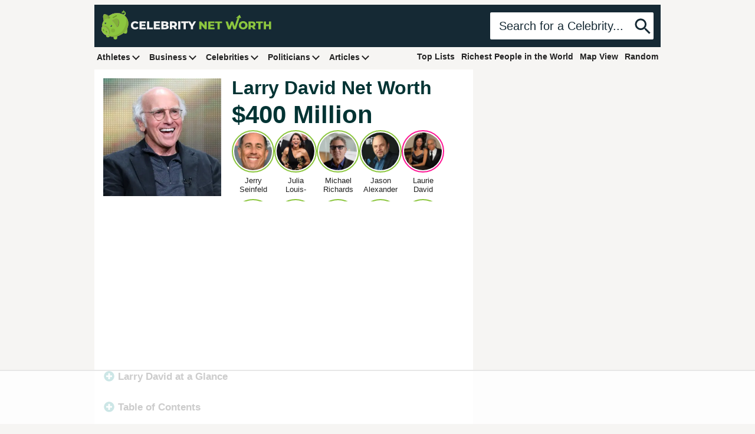

--- FILE ---
content_type: text/html
request_url: https://api.intentiq.com/profiles_engine/ProfilesEngineServlet?at=39&mi=10&dpi=936734067&pt=17&dpn=1&iiqidtype=2&iiqpcid=33862948-a9d9-468d-95dc-2b2722dc4cac&iiqpciddate=1769162938444&pcid=5de4ca73-6641-4b29-acc9-379a1c8f3d82&idtype=3&gdpr=0&japs=false&jaesc=0&jafc=0&jaensc=0&jsver=0.33&testGroup=A&source=pbjs&ABTestingConfigurationSource=group&abtg=A&vrref=https%3A%2F%2Fwww.celebritynetworth.com
body_size: 53
content:
{"abPercentage":97,"adt":1,"ct":2,"isOptedOut":false,"data":{"eids":[]},"dbsaved":"false","ls":true,"cttl":86400000,"abTestUuid":"g_9ce9261d-da5f-407b-8d02-acf7a7581f9c","tc":9,"sid":-943954807}

--- FILE ---
content_type: text/html; charset=utf-8
request_url: https://www.google.com/recaptcha/api2/aframe
body_size: 268
content:
<!DOCTYPE HTML><html><head><meta http-equiv="content-type" content="text/html; charset=UTF-8"></head><body><script nonce="Mtb_VS4lLf2XbKqrQez3zg">/** Anti-fraud and anti-abuse applications only. See google.com/recaptcha */ try{var clients={'sodar':'https://pagead2.googlesyndication.com/pagead/sodar?'};window.addEventListener("message",function(a){try{if(a.source===window.parent){var b=JSON.parse(a.data);var c=clients[b['id']];if(c){var d=document.createElement('img');d.src=c+b['params']+'&rc='+(localStorage.getItem("rc::a")?sessionStorage.getItem("rc::b"):"");window.document.body.appendChild(d);sessionStorage.setItem("rc::e",parseInt(sessionStorage.getItem("rc::e")||0)+1);localStorage.setItem("rc::h",'1769162951549');}}}catch(b){}});window.parent.postMessage("_grecaptcha_ready", "*");}catch(b){}</script></body></html>

--- FILE ---
content_type: text/css
request_url: https://ads.adthrive.com/sites/6141f6950491436ba04d028e/ads.min.css
body_size: 698
content:
.adthrive-device-phone .adthrive-content, .adthrive-device-phone .adthrive-below-post {
   /* max-width: calc(100vw - 20px) !important; */
   margin-left: auto !important;
   margin-right: auto !important;
   margin-top: 10px !important;
   margin-bottom: 10px !important;
}

body.single .adthrive-sidebar-1 {
  display: flex;
  flex-direction: column;
  justify-content: flex-start;
  align-items: center;
  min-height: 450px !important;
}

body.single .adthrive-sidebar-1 > div {
  flex-basis: unset;
  position: sticky;
  display: flex;
  flex-direction: column;
  top: 75px;
}

/* for sticky SB9 */
.adthrive-sidebar.adthrive-stuck {
margin-top: 20px !important;
}
/* for sticky SB1-5 */
.adthrive-sticky-sidebar > div {
top: 155px!important;
}

.adthrive-stuck.adthrive-sticky.adthrive-sidebar {
    top: 110px;
}

--- FILE ---
content_type: text/plain
request_url: https://rtb.openx.net/openrtbb/prebidjs
body_size: -231
content:
{"id":"2bfad5d9-d87b-4d6d-8cb4-5cd9f42a617b","nbr":0}

--- FILE ---
content_type: text/plain
request_url: https://rtb.openx.net/openrtbb/prebidjs
body_size: -231
content:
{"id":"146865d7-89c5-44f4-9168-e32f74916d02","nbr":0}

--- FILE ---
content_type: text/plain
request_url: https://rtb.openx.net/openrtbb/prebidjs
body_size: -86
content:
{"id":"1e97012e-f2bc-49d7-b7e5-0c1d3a68d5ca","nbr":0}

--- FILE ---
content_type: text/plain
request_url: https://rtb.openx.net/openrtbb/prebidjs
body_size: -231
content:
{"id":"43d99606-970f-4daf-80f1-377dd8e2ee5a","nbr":0}

--- FILE ---
content_type: text/plain
request_url: https://rtb.openx.net/openrtbb/prebidjs
body_size: -231
content:
{"id":"3ae671d4-fe24-4ec6-abc7-27b1c69d22ca","nbr":0}

--- FILE ---
content_type: text/plain
request_url: https://rtb.openx.net/openrtbb/prebidjs
body_size: -231
content:
{"id":"d18a071a-4ce5-41c2-b822-37968c22a87b","nbr":0}

--- FILE ---
content_type: text/plain
request_url: https://rtb.openx.net/openrtbb/prebidjs
body_size: -231
content:
{"id":"f7e9c13f-64d2-49b8-9eda-442933812f4a","nbr":0}

--- FILE ---
content_type: text/plain
request_url: https://rtb.openx.net/openrtbb/prebidjs
body_size: -231
content:
{"id":"6f702591-4f31-4ab1-a665-3bae7440bc45","nbr":0}

--- FILE ---
content_type: text/plain
request_url: https://rtb.openx.net/openrtbb/prebidjs
body_size: -231
content:
{"id":"44569c85-18b5-46f5-bb44-cc43987f8c21","nbr":0}

--- FILE ---
content_type: text/plain; charset=utf-8
request_url: https://ads.adthrive.com/http-api/cv2
body_size: 2859
content:
{"om":["0av741zl","0iyi1awv","0pycs8g7","0sm4lr19","0tgj3gqz","0z2q3gf2","1","10011/38ac4867a036a48575b8125c57e826b7","1011_302_56233474","1011_302_56233478","1011_302_56233481","1011_302_56233565","1011_302_56233570","11142692","11212184","11896988","12168663","124682_666","124843_10","124844_23","124848_8","1610338926","17_24766952","17_24766953","17_24767202","17_24767538","1li23of4","1r7rfn75","201500252","201500257","202198565","202198566","202d4qe7","206_549410","2132:45872669","2249:564549740","2249:650628025","2249:650628516","2249:650628539","2249:650628575","2249:662425279","2249:677340715","2249:683817811","2307:0r31j41j","2307:2rhihii2","2307:875v1cu3","2307:8orkh93v","2307:9ign6cx0","2307:9pnds6v0","2307:9w5l00h3","2307:cv0h9mrv","2307:dfru8eib","2307:fevt4ewx","2307:hlx2b72j","2307:hswgcqif","2307:i1gs57kc","2307:ixtrvado","2307:lfzorstn","2307:m6rbrf6z","2307:prcz3msg","2307:r5pphbep","2307:s2ahu2ae","2307:uqph5v76","2307:w15c67ad","2307:y7fzjmqi","2409_15064_70_86739504","2409_25495_176_CR52092923","2409_25495_176_CR52092956","2409_25495_176_CR52153848","2409_25495_176_CR52153849","2409_25495_176_CR52178316","2409_25495_176_CR52186411","242408891","24659781","25_53v6aquw","2636_1101777_7764-1036208","2636_1101777_7764-1036209","2636_1101777_7764-1036210","2676:85393231","2676:86927966","29414696","2jjp1phz","2rhihii2","315104275","33604871","33605023","33605376","34018583","3490:CR52223725","3646_185414_T26335189","3658_15032_fevt4ewx","3658_15078_ce0kt1sn","36817376","381513943572","3LMBEkP-wis","3v2n6fcp","3xh2cwy9","409_220338","409_225988","409_227223","409_227224","44629254","458901553568","47370256","47869802","481703827","485027845327","491345434","4etfwvf1","501425","51372434","521167","52144948","5316_139700_a8ac655a-14ad-4f1a-ba03-9f5a49b9fdd8","5316_139700_fd97502e-2b85-4f6c-8c91-717ddf767abc","5510:mdhhxn07","5510:ouycdkmq","55726194","55763524","557_409_216366","557_409_220139","557_409_220333","557_409_220344","557_409_220356","557_409_220358","557_409_223599","557_409_228055","557_409_228059","557_409_228087","557_409_228105","557_409_228113","558_93_hswgcqif","56018481","560_74_18236330","560_74_18268075","564549740","593674671","5hizlrgo","5iujftaz","5s8wi8hf","5ubl7njm","5vb39qim","61444664","61916211","61916229","61932920","61932933","62019681","62019933","6226505239","6226530649","6250_66552_1117785553","627309159","627506494","627506662","628086965","628222860","628223277","628444259","628444433","628444439","628622163","628622172","628622241","628622244","628622247","628622250","628683371","628687043","628687157","628687460","628687463","628803013","628841673","629009180","629168010","629168565","629171196","629171202","62962171","630928655","63t6qg56","659216891404","659713728691","663293761","665280126","677027233","680_99480_700109377","680_99480_700109379","680_99480_700109389","680_99480_700109391","680_99480_700109393","680_99480_700109399","683738007","697189994","6pamm6b8","6u4glzf8","700109379","700109383","700109389","702423494","702675186","705115332","705117050","705119942","705127202","707103128","707705230","70_86698256","722839542471","74243_74_18268077","7732580","78827816","7956887","7cmeqmw8","7fc6xgyo","7fmk89yf","7vplnmf7","8152859","8172734","82133854","86434096","86434473","86434663","86698464","8831024240_564549740","8orkh93v","8u2upl8r","9057/211d1f0fa71d1a58cabee51f2180e38f","97_8152878","98xzy0ek","9925w9vu","9ign6cx0","9pnds6v0","9t6gmxuz","9uox3d6i","akyws9wu","bd5xg6f6","bn278v80","bq2rzo0o","bqnn0d18","byhpa0k9","c25t9p0u","ce0kt1sn","cmpalw5s","cr-9cqtwg2w2brhx5","cr-9hxzbqc08jrgv2","cr-a9s2xf8vubwj","cr-f6puwm2w27tf1","cr-f6puwm2x27tf1","cr-f6puwm2yu7tf1","cr-f6puwm2yw7tf1","cv0h9mrv","cymho2zs","czt3qxxp","de66hk0y","dfru8eib","dlhr8b78","dsp-387454","dsugp5th","edkk1gna","fevt4ewx","fj3srhfo","fpbj0p83","ge4000vb","gn3plkq1","h0cw921b","hffavbt7","hl4tvc28","hqz7anxg","hrwidqo8","hswgcqif","i2aglcoy","ixtrvado","jci9uj40","jd035jgw","kecbwzbd","klqiditz","ksrdc5dk","kzcm6qrp","l2j3rq3s","lfzorstn","lyop61rm","mdhhxn07","mmr74uc4","mne39gsk","nmrms1vr","o5xj653n","ogw1ezqo","ouycdkmq","ow5n0psx","phlvi7up","piwneqqj","plth4l1a","prcz3msg","quk7w53j","r5pphbep","rcfcy8ae","rdwfobyr","rnvjtx7r","rxj4b6nw","s2ahu2ae","s4s41bit","sbp1kvat","se298ill0x0","seill0x0","t4zab46q","tusooher","u1jb75sm","u3i8n6ef","ud61dfyz","uqph5v76","utberk8n","uykfdhoc","vdcb5d4i","vj7hzkpp","vkqnyng8","w15c67ad","w9acs111","wk8exctl","wu5qr81l","x61c6oxa","xau90hsg","y0puj9hd","y7fzjmqi","yass8yy7","yi6qlg3p","yuwtbs4c","zaiy3lqy","zep75yl2","zfexqyi5","zvdz58bk","zw6jpag6","zz298nndanq","zznndanq","53v6aquw","7979132","7979135"],"pmp":[],"adomains":["123notices.com","1md.org","about.bugmd.com","acelauncher.com","adameve.com","akusoli.com","allyspin.com","askanexpertonline.com","atomapplications.com","bassbet.com","betsson.gr","biz-zone.co","bizreach.jp","braverx.com","bubbleroom.se","bugmd.com","buydrcleanspray.com","byrna.com","capitaloneshopping.com","clarifion.com","combatironapparel.com","controlcase.com","convertwithwave.com","cotosen.com","countingmypennies.com","cratedb.com","croisieurope.be","cs.money","dallasnews.com","definition.org","derila-ergo.com","dhgate.com","dhs.gov","displate.com","easyprint.app","easyrecipefinder.co","fabpop.net","familynow.club","fla-keys.com","folkaly.com","g123.jp","gameswaka.com","getbugmd.com","getconsumerchoice.com","getcubbie.com","gowavebrowser.co","gowdr.com","gransino.com","grosvenorcasinos.com","guard.io","hero-wars.com","holts.com","instantbuzz.net","itsmanual.com","jackpotcitycasino.com","justanswer.com","justanswer.es","la-date.com","lightinthebox.com","liverrenew.com","local.com","lovehoney.com","lulutox.com","lymphsystemsupport.com","manualsdirectory.org","meccabingo.com","medimops.de","mensdrivingforce.com","millioner.com","miniretornaveis.com","mobiplus.me","myiq.com","national-lottery.co.uk","naturalhealthreports.net","nbliver360.com","nikke-global.com","nordicspirit.co.uk","nuubu.com","onlinemanualspdf.co","original-play.com","outliermodel.com","paperela.com","paradisestays.site","parasiterelief.com","peta.org","photoshelter.com","plannedparenthood.org","playvod-za.com","printeasilyapp.com","printwithwave.com","profitor.com","quicklearnx.com","quickrecipehub.com","rakuten-sec.co.jp","rangeusa.com","refinancegold.com","robocat.com","royalcaribbean.com","saba.com.mx","shift.com","simple.life","spinbara.com","systeme.io","taboola.com","tackenberg.de","temu.com","tenfactorialrocks.com","theoceanac.com","topaipick.com","totaladblock.com","usconcealedcarry.com","vagisil.com","vegashero.com","vegogarden.com","veryfast.io","viewmanuals.com","viewrecipe.net","votervoice.net","vuse.com","wavebrowser.co","wavebrowserpro.com","weareplannedparenthood.org","xiaflex.com","yourchamilia.com"]}

--- FILE ---
content_type: text/plain; charset=UTF-8
request_url: https://at.teads.tv/fpc?analytics_tag_id=PUB_17002&tfpvi=&gdpr_consent=&gdpr_status=22&gdpr_reason=220&ccpa_consent=&sv=prebid-v1
body_size: 56
content:
MGI4ZGUwMmMtODdhZS00MTZhLTg5MDYtNTg1NjMxNmJkMTAzIzAtMQ==

--- FILE ---
content_type: text/plain
request_url: https://rtb.openx.net/openrtbb/prebidjs
body_size: -231
content:
{"id":"a13c9c07-8ad0-4180-8ada-7f001a80cd1a","nbr":0}